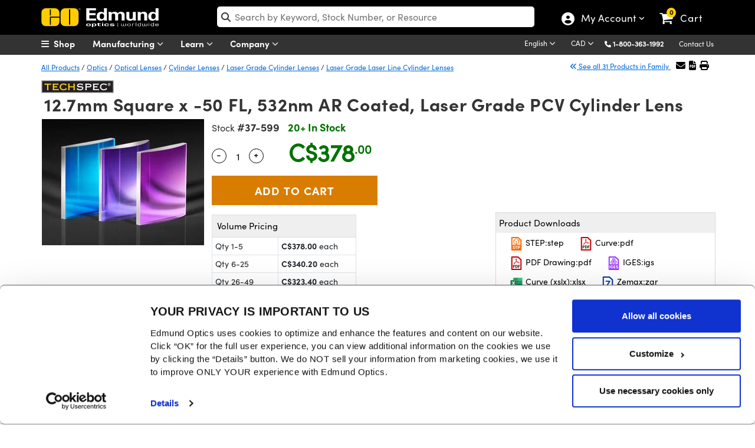

--- FILE ---
content_type: text/html; charset=utf-8
request_url: https://www.edmundoptics.ca/Catalog/PartNumber/_FrequentlyPurchasedTogetherProducts/?partNumberID=39564&_=1769569007738
body_size: 1147
content:

    <div class="row" id="relatedProducts">
            <div class="col-lg-3" style="text-align:center">
                <a href="/p/40mm-english-bar-type-lensfilter-holder/120/" onclick="trackEvent('Related Products Carousel', 'Part', '03-676')">
                    <img src="https://productimages.edmundoptics.com/3696.jpg?w=225&amp;h=175&amp;quality=60" alt=" 7.0 - 40.0 Optic Height, English Bar-Type Optic Holder" />
                    <div>
                            <strong>#03-676</strong>&nbsp;-&nbsp;
                         7.0 - 40.0 Optic Height, English Bar-Type Optic Holder
                    </div>
                </a>
                    <div>
                        <span class="cart-item-price">
                            
            <span id="formattedPrice">
                <span class="price-filter-value" data-filter="148.40" style="display:none">148.40</span>
                C$148.40
            </span>

                        </span>
                        <ul style="width:200px; margin:auto; padding-left:0; list-style:none;">
                            <li>
                                <input type="number" min="1" placeholder="Qty " id="qty_03676" style="border-width: 1px; border-style: solid; float:left;top:4px;position:relative;width:50px;left:25px;border:1px solid #dadada;padding-left:5px" />
                            </li>
                            <li>
                                <button class="btn btn-cart" title="Buy" style="width:50%" onclick="AddToCart('03-676');">
                                    <i class="fa fa-shopping-cart"></i>
                                </button>
                            </li>
                        </ul>
                    </div>
            </div>
            <div class="col-lg-3" style="text-align:center">
                <a href="/p/60mm-dia-x-300mm-fl-vis-0deg-coated-plano-convex-lens/7525/" onclick="trackEvent('Related Products Carousel', 'Part', '47-467')">
                    <img src="https://productimages.edmundoptics.com/1627.jpg?w=225&amp;h=175&amp;quality=60" alt="6.0mm Dia. x 30.0mm FL, VIS 0&amp;deg; Coated, Plano-Convex Lens" />
                    <div>
                            <strong>#47-467</strong>&nbsp;-&nbsp;
                        6.0mm Dia. x 30.0mm FL, VIS 0&deg; Coated, Plano-Convex Lens
                    </div>
                </a>
                    <div>
                        <span class="cart-item-price">
                            
            <span id="formattedPrice">
                <span class="price-filter-value" data-filter="59.50" style="display:none">59.50</span>
                C$59.50
            </span>

                        </span>
                        <ul style="width:200px; margin:auto; padding-left:0; list-style:none;">
                            <li>
                                <input type="number" min="1" placeholder="Qty " id="qty_47467" style="border-width: 1px; border-style: solid; float:left;top:4px;position:relative;width:50px;left:25px;border:1px solid #dadada;padding-left:5px" />
                            </li>
                            <li>
                                <button class="btn btn-cart" title="Buy" style="width:50%" onclick="AddToCart('47-467');">
                                    <i class="fa fa-shopping-cart"></i>
                                </button>
                            </li>
                        </ul>
                    </div>
            </div>
            <div class="col-lg-3" style="text-align:center">
                <a href="/p/60mm-dia-x-360mm-fl-vis-0deg-coated-plano-convex-lens/7527/" onclick="trackEvent('Related Products Carousel', 'Part', '47-468')">
                    <img src="https://productimages.edmundoptics.com/1627.jpg?w=225&amp;h=175&amp;quality=60" alt="6.0mm Dia. x 36.0mm FL, VIS 0&amp;deg; Coated, Plano-Convex Lens" />
                    <div>
                            <strong>#47-468</strong>&nbsp;-&nbsp;
                        6.0mm Dia. x 36.0mm FL, VIS 0&deg; Coated, Plano-Convex Lens
                    </div>
                </a>
                    <div>
                        <span class="cart-item-price">
                            
            <span id="formattedPrice">
                <span class="price-filter-value" data-filter="59.50" style="display:none">59.50</span>
                C$59.50
            </span>

                        </span>
                        <ul style="width:200px; margin:auto; padding-left:0; list-style:none;">
                            <li>
                                <input type="number" min="1" placeholder="Qty " id="qty_47468" style="border-width: 1px; border-style: solid; float:left;top:4px;position:relative;width:50px;left:25px;border:1px solid #dadada;padding-left:5px" />
                            </li>
                            <li>
                                <button class="btn btn-cart" title="Buy" style="width:50%" onclick="AddToCart('47-468');">
                                    <i class="fa fa-shopping-cart"></i>
                                </button>
                            </li>
                        </ul>
                    </div>
            </div>
            <div class="col-lg-3" style="text-align:center">
                <a href="/p/60mm-dia-x-480mm-fl-vis-0deg-coated-plano-convex-lens/7529/" onclick="trackEvent('Related Products Carousel', 'Part', '47-469')">
                    <img src="https://productimages.edmundoptics.com/1627.jpg?w=225&amp;h=175&amp;quality=60" alt="6.0mm Dia. x 48.0mm FL, VIS 0&amp;deg; Coated, Plano-Convex Lens" />
                    <div>
                            <strong>#47-469</strong>&nbsp;-&nbsp;
                        6.0mm Dia. x 48.0mm FL, VIS 0&deg; Coated, Plano-Convex Lens
                    </div>
                </a>
                    <div>
                        <span class="cart-item-price">
                            
            <span id="formattedPrice">
                <span class="price-filter-value" data-filter="59.50" style="display:none">59.50</span>
                C$59.50
            </span>

                        </span>
                        <ul style="width:200px; margin:auto; padding-left:0; list-style:none;">
                            <li>
                                <input type="number" min="1" placeholder="Qty " id="qty_47469" style="border-width: 1px; border-style: solid; float:left;top:4px;position:relative;width:50px;left:25px;border:1px solid #dadada;padding-left:5px" />
                            </li>
                            <li>
                                <button class="btn btn-cart" title="Buy" style="width:50%" onclick="AddToCart('47-469');">
                                    <i class="fa fa-shopping-cart"></i>
                                </button>
                            </li>
                        </ul>
                    </div>
            </div>
    </div>  

        <script type="text/javascript">
            $('#tabsBarFrequentProducts').removeClass('display-none');
            $('#tabFrequentProducts').removeClass('display-none');
            $("#TshirtRelatedProducts").removeClass("display-none");
        </script>


--- FILE ---
content_type: text/html; charset=utf-8
request_url: https://www.edmundoptics.ca/Catalog/PartNumber/_RelatedProducts/?partNumberID=39564&productFamilyID=39457&_=1769569007740
body_size: 622
content:

    <div class="row" id="relatedProducts">
            <div class="col-lg-3" style="text-align:center">
                <a href="/f/metric-rectangular-optic-mounts/11774/" onclick="trackEvent('Related Products Carousel', 'Product', '1570')">
                    <img src="https://productimages.edmundoptics.com/1389.jpg?w=225&amp;h=175&amp;quality=60" alt="Metric Rectangular Optic Mounts" />
                    <div>
                        Metric Rectangular Optic Mounts
                    </div>
                </a>
            </div>
            <div class="col-lg-3" style="text-align:center">
                <a href="/f/laser-grade-broadband-cylinder-lenses/34735/" onclick="trackEvent('Related Products Carousel', 'Product', '3816')">
                    <img src="https://productimages.edmundoptics.com/6663.jpg?w=225&amp;h=175&amp;quality=60" alt="Laser Grade Broadband Cylinder Lenses" />
                    <div>
                        Laser Grade Broadband Cylinder Lenses
                    </div>
                </a>
            </div>
            <div class="col-lg-3" style="text-align:center">
                <a href="/c/laser-beam-shaping/1220/" onclick="trackEvent('Related Products Carousel', 'Category', '1220')">
                    <img src="https://productimages.edmundoptics.com/2822.jpg?w=225&amp;h=175&amp;quality=60" alt="Laser Beam Shaping" />
                    <div>
                        Laser Beam Shaping
                    </div>
                </a>
            </div>
            <div class="col-lg-3" style="text-align:center">
                <a href="/c/cylinder-lenses/611/" onclick="trackEvent('Related Products Carousel', 'Category', '611')">
                    <img src="https://productimages.edmundoptics.com/7423.jpg?w=225&amp;h=175&amp;quality=60" alt="Cylinder Lenses" />
                    <div>
                        Cylinder Lenses
                    </div>
                </a>
            </div>
    </div>  
        <script type="text/javascript">
            $("#tabsBarRelatedProducts").removeClass("display-none");
            $("#tabRelatedProducts").removeClass("display-none");
            $("#TshirtRelatedProducts").removeClass("display-none");
        </script>



--- FILE ---
content_type: text/html; charset=utf-8
request_url: https://www.edmundoptics.ca/Catalog/PartNumber/_Documents/?materialNumber=37599&partNumberID=39564&specSheetTemplate=Default%20Template&_=1769569007741
body_size: 1014
content:

<div id="documentDownloads_37599">

    <input type="hidden" id="downloadAllText_37599" value="Download All" class="hidden_val" />
    <input type="hidden" id="hiddenStockNum" value="37599" class="hidden_val" />
    <input type="hidden" id="hiddenDocumentCount" value="10" class="hidden_val" />


            <a href="/document/download/451909" target="_blank" class="btn btn-downloads" style="margin-top:15px; margin-bottom:5px;" onclick="trackEvent('Document Download', '11', '37599');">
                <img src="/media/42kbiyfa/step.svg" style="width:23px;" alt="Click to download STEP file"> STEP:step
            </a>
            <a href="/document/download/521685" target="_blank" class="btn btn-downloads" style="margin-top:15px; margin-bottom:5px;" onclick="trackEvent('Document Download', '6', '37599');">
                <img src="/media/5igbjkk4/pdf.svg" style="width:23px;" alt="Click to download Curve"> Curve:pdf
            </a>
            <a href="/document/download/455419" target="_blank" class="btn btn-downloads" style="margin-top:15px; margin-bottom:5px;" onclick="trackEvent('Document Download', '9', '37599');">
                <img src="/media/5igbjkk4/pdf.svg" style="width:23px;" alt="Click to download PDF Drawing"> PDF Drawing:pdf
            </a>
            <a href="/document/download/451850" target="_blank" class="btn btn-downloads" style="margin-top:15px; margin-bottom:5px;" onclick="trackEvent('Document Download', '8', '37599');">
                <img src="/media/5myf11au/iges.svg" style="width:23px;" alt="Click to download IGES file"> IGES:igs
            </a>
            <a href="/document/download/521686" target="_blank" class="btn btn-downloads" style="margin-top:15px; margin-bottom:5px;" onclick="trackEvent('Document Download', '25', '37599');">
                <img src="/media/seqd2rwb/excel.svg" style="width:23px;" alt="Click to download Curve (xslx) file"> Curve (xslx):xlsx
            </a>
            <a href="/document/download/495427" target="_blank" class="btn btn-downloads" style="margin-top:15px; margin-bottom:5px;" onclick="trackEvent('Document Download', '12', '37599');">
                <img src="/media/szknm3ik/zemax.svg" style="width:23px;" alt="Click to download Zemax file"> Zemax:zar
            </a>
            <a href="/document/download/465434" target="_blank" class="btn btn-downloads" style="margin-top:15px; margin-bottom:5px;" onclick="trackEvent('Document Download', '12', '37599');">
                <img src="/media/szknm3ik/zemax.svg" style="width:23px;" alt="Click to download Zemax file"> Zemax:zmx
            </a>
            <a href="/document/download/451784" target="_blank" class="btn btn-downloads" style="margin-top:15px; margin-bottom:5px;" onclick="trackEvent('Document Download', '7', '37599');">
                <img src="/media/y2ujsniw/edrawing.svg" style="width:23px;" alt="Click to download eDrawing"> eDrawing:easm
            </a>
            <a href="/document/download/469610" target="_blank" class="btn btn-downloads" style="margin-top:15px; margin-bottom:5px;" onclick="trackEvent('Document Download', '21', '37599');">
                <img src="/media/za0fnigf/codev.svg" style="width:23px;"alt="Click to download Code V file"> Code V:seq
            </a>

            <a href="/Catalog/Specsheet/Specsheet/39564" rel="nofollow" class="btn btn-downloads" style="margin-top:15px; margin-bottom:5px;" onclick="trackEvent('Document Download', 'Dynamic Spec sheet', '37599');">
                <img src="/media/g0umakfk/specsheets.svg" style="width:23px;" alt="Click to download Spec Sheets"> EO Spec Sheet
            </a>
</div>

    <script>
        $(document).ready(function () {
            var ct = $("#downloadAllBtn_" + 37599).length;
            if (ct == 0)
            {
                $("#documentDownloads_" + 37599).append('<a class="btn btn-downloads" id="downloadAllBtn_' + 37599 + '" style="margin-top: 15px; margin-bottom: 5px;" onclick="downloadAll(\'' + 37599 + '\');" download></a>');
                $("#downloadAllBtn_" + 37599).text($("#downloadAllText_" + 37599).val());
            }            
        });
    </script>

<script>
    function downloadAll(stockNumber) {
        trackEvent('Document Download', 'Download All', '37599');
        window.open('/Catalog/PartNumber/DownloadAll?stockNum=' + '37599', '_blank');
    }
</script>